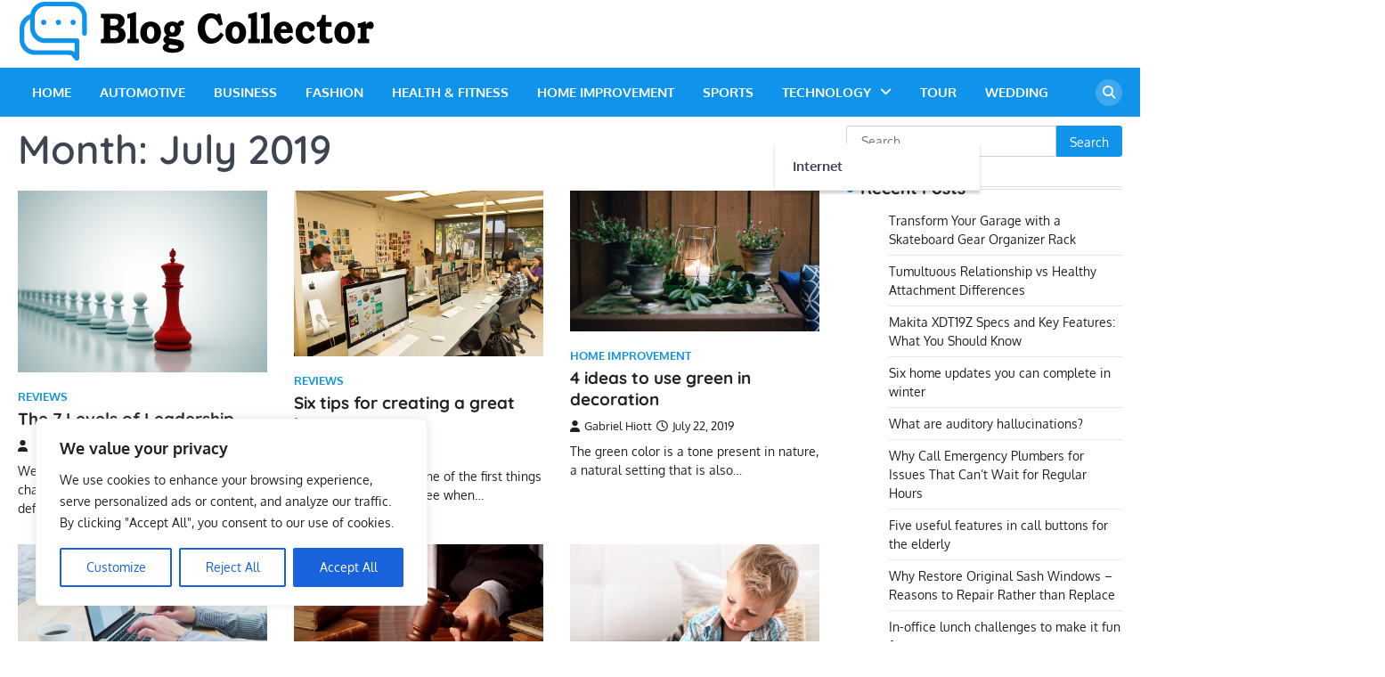

--- FILE ---
content_type: text/html; charset=utf-8
request_url: https://www.google.com/recaptcha/api2/aframe
body_size: 267
content:
<!DOCTYPE HTML><html><head><meta http-equiv="content-type" content="text/html; charset=UTF-8"></head><body><script nonce="pw9VlhA7VbgQ3JgmGlUFxA">/** Anti-fraud and anti-abuse applications only. See google.com/recaptcha */ try{var clients={'sodar':'https://pagead2.googlesyndication.com/pagead/sodar?'};window.addEventListener("message",function(a){try{if(a.source===window.parent){var b=JSON.parse(a.data);var c=clients[b['id']];if(c){var d=document.createElement('img');d.src=c+b['params']+'&rc='+(localStorage.getItem("rc::a")?sessionStorage.getItem("rc::b"):"");window.document.body.appendChild(d);sessionStorage.setItem("rc::e",parseInt(sessionStorage.getItem("rc::e")||0)+1);localStorage.setItem("rc::h",'1768014605195');}}}catch(b){}});window.parent.postMessage("_grecaptcha_ready", "*");}catch(b){}</script></body></html>